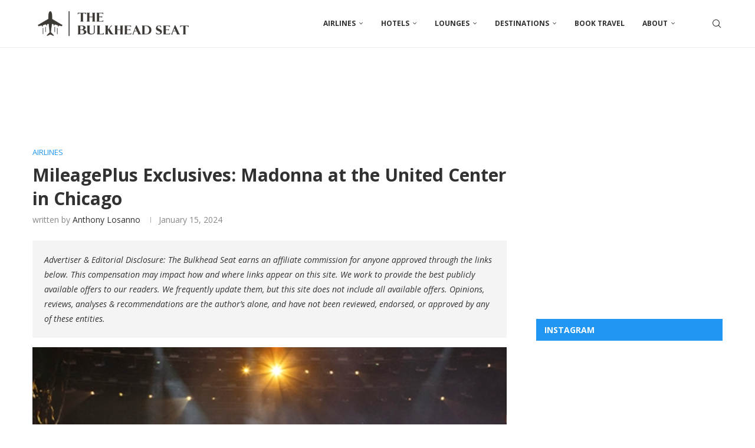

--- FILE ---
content_type: text/css
request_url: https://thebulkheadseat.com/wp-content/themes/soledad-child/style.css?ver=1.0
body_size: 101
content:
/*
 Theme Name:   Soledad Child Theme
 Theme URI:    http://pencidesign.com/
 Description:  Soledad Child Theme - Made by PenciDesign
 Author:       Pencidesign
 Version:      1.0
 Author URI:   http://pencidesign.com/
 Template:     soledad
 Text Domain:  soledad
*/

/* = Theme customization go here
-------------------------------------------------------------- */

header#header {
	margin-bottom: 40px!important;
}

.container.penci-breadcrumb, .featured-area {
	margin-top: 60px!important;
}

/* widgets sidebar */
#sidebar .widget-title .inner-arrow {
    background-color: #2196f3!important;
    border-color: #2196f3!important;
}

/* range where nav gets wonky */
@media only screen and (min-width: 961px) and (max-width: 1169px) {
	#navigation.header-10.menu-item-padding,
    #navigation.header-11.menu-item-padding,
    #navigation.header-6.menu-item-padding,
    #navigation.header-9.menu-item-padding,
    #navigation.header-10.menu-item-padding ul.menu > li > a,
    #navigation.header-11.menu-item-padding ul.menu > li > a,
    #navigation.header-6.menu-item-padding ul.menu > li > a,
    #navigation.header-9.menu-item-padding ul.menu > li > a {
        height: fit-content;
    }
}

--- FILE ---
content_type: application/javascript; charset=UTF-8
request_url: https://thebulkheadseat.com/cdn-cgi/challenge-platform/h/g/scripts/jsd/cc251d99e06e/main.js?
body_size: 4492
content:
window._cf_chl_opt={UxxT8:'g'};~function(l4,O,F,y,Z,x,i,T){l4=c,function(b,A,lT,l3,M,P){for(lT={b:421,A:488,M:395,P:409,z:438,B:410,K:423,C:487,m:495,Y:475},l3=c,M=b();!![];)try{if(P=parseInt(l3(lT.b))/1+parseInt(l3(lT.A))/2+-parseInt(l3(lT.M))/3*(parseInt(l3(lT.P))/4)+-parseInt(l3(lT.z))/5*(parseInt(l3(lT.B))/6)+parseInt(l3(lT.K))/7*(parseInt(l3(lT.C))/8)+-parseInt(l3(lT.m))/9+parseInt(l3(lT.Y))/10,A===P)break;else M.push(M.shift())}catch(z){M.push(M.shift())}}(l,943897),O=this||self,F=O[l4(428)],y=function(lB,lz,lw,lf,lV,l5,A,M,P){return lB={b:394,A:403},lz={b:480,A:413,M:480,P:388,z:384,B:413},lw={b:426},lf={b:426,A:384,M:470,P:385,z:491,B:385,K:432,C:413,m:432,Y:413,N:432,h:413,v:480,d:413,n:470,X:413,L:432,D:413,g:413,a:480,o:413,s:388},lV={b:467,A:384},l5=l4,A=String[l5(lB.b)],M={'h':function(z){return z==null?'':M.g(z,6,function(B,l6){return l6=c,l6(lV.b)[l6(lV.A)](B)})},'g':function(z,B,K,l7,C,Y,N,X,L,D,o,s,S,W,U,l0,l1,l2){if(l7=l5,null==z)return'';for(Y={},N={},X='',L=2,D=3,o=2,s=[],S=0,W=0,U=0;U<z[l7(lf.b)];U+=1)if(l0=z[l7(lf.A)](U),Object[l7(lf.M)][l7(lf.P)][l7(lf.z)](Y,l0)||(Y[l0]=D++,N[l0]=!0),l1=X+l0,Object[l7(lf.M)][l7(lf.B)][l7(lf.z)](Y,l1))X=l1;else{if(Object[l7(lf.M)][l7(lf.P)][l7(lf.z)](N,X)){if(256>X[l7(lf.K)](0)){for(C=0;C<o;S<<=1,W==B-1?(W=0,s[l7(lf.C)](K(S)),S=0):W++,C++);for(l2=X[l7(lf.m)](0),C=0;8>C;S=1&l2|S<<1,B-1==W?(W=0,s[l7(lf.C)](K(S)),S=0):W++,l2>>=1,C++);}else{for(l2=1,C=0;C<o;S=S<<1.78|l2,B-1==W?(W=0,s[l7(lf.Y)](K(S)),S=0):W++,l2=0,C++);for(l2=X[l7(lf.N)](0),C=0;16>C;S=l2&1.82|S<<1.61,W==B-1?(W=0,s[l7(lf.h)](K(S)),S=0):W++,l2>>=1,C++);}L--,0==L&&(L=Math[l7(lf.v)](2,o),o++),delete N[X]}else for(l2=Y[X],C=0;C<o;S=l2&1.18|S<<1,W==B-1?(W=0,s[l7(lf.d)](K(S)),S=0):W++,l2>>=1,C++);X=(L--,0==L&&(L=Math[l7(lf.v)](2,o),o++),Y[l1]=D++,String(l0))}if(''!==X){if(Object[l7(lf.n)][l7(lf.P)][l7(lf.z)](N,X)){if(256>X[l7(lf.m)](0)){for(C=0;C<o;S<<=1,W==B-1?(W=0,s[l7(lf.X)](K(S)),S=0):W++,C++);for(l2=X[l7(lf.L)](0),C=0;8>C;S=l2&1|S<<1,W==B-1?(W=0,s[l7(lf.X)](K(S)),S=0):W++,l2>>=1,C++);}else{for(l2=1,C=0;C<o;S=l2|S<<1,B-1==W?(W=0,s[l7(lf.D)](K(S)),S=0):W++,l2=0,C++);for(l2=X[l7(lf.m)](0),C=0;16>C;S=S<<1|l2&1,B-1==W?(W=0,s[l7(lf.g)](K(S)),S=0):W++,l2>>=1,C++);}L--,0==L&&(L=Math[l7(lf.a)](2,o),o++),delete N[X]}else for(l2=Y[X],C=0;C<o;S=1&l2|S<<1.01,W==B-1?(W=0,s[l7(lf.D)](K(S)),S=0):W++,l2>>=1,C++);L--,L==0&&o++}for(l2=2,C=0;C<o;S=S<<1.13|1&l2,B-1==W?(W=0,s[l7(lf.X)](K(S)),S=0):W++,l2>>=1,C++);for(;;)if(S<<=1,B-1==W){s[l7(lf.o)](K(S));break}else W++;return s[l7(lf.s)]('')},'j':function(z,lP,l8){return lP={b:432},l8=l5,null==z?'':''==z?null:M.i(z[l8(lw.b)],32768,function(B,l9){return l9=l8,z[l9(lP.b)](B)})},'i':function(z,B,K,ll,C,Y,N,X,L,D,o,s,S,W,U,l0,l2,l1){for(ll=l5,C=[],Y=4,N=4,X=3,L=[],s=K(0),S=B,W=1,D=0;3>D;C[D]=D,D+=1);for(U=0,l0=Math[ll(lz.b)](2,2),o=1;o!=l0;l1=s&S,S>>=1,S==0&&(S=B,s=K(W++)),U|=(0<l1?1:0)*o,o<<=1);switch(U){case 0:for(U=0,l0=Math[ll(lz.b)](2,8),o=1;l0!=o;l1=S&s,S>>=1,0==S&&(S=B,s=K(W++)),U|=o*(0<l1?1:0),o<<=1);l2=A(U);break;case 1:for(U=0,l0=Math[ll(lz.b)](2,16),o=1;l0!=o;l1=S&s,S>>=1,0==S&&(S=B,s=K(W++)),U|=o*(0<l1?1:0),o<<=1);l2=A(U);break;case 2:return''}for(D=C[3]=l2,L[ll(lz.A)](l2);;){if(W>z)return'';for(U=0,l0=Math[ll(lz.b)](2,X),o=1;o!=l0;l1=S&s,S>>=1,S==0&&(S=B,s=K(W++)),U|=o*(0<l1?1:0),o<<=1);switch(l2=U){case 0:for(U=0,l0=Math[ll(lz.b)](2,8),o=1;l0!=o;l1=S&s,S>>=1,S==0&&(S=B,s=K(W++)),U|=o*(0<l1?1:0),o<<=1);C[N++]=A(U),l2=N-1,Y--;break;case 1:for(U=0,l0=Math[ll(lz.M)](2,16),o=1;o!=l0;l1=S&s,S>>=1,0==S&&(S=B,s=K(W++)),U|=(0<l1?1:0)*o,o<<=1);C[N++]=A(U),l2=N-1,Y--;break;case 2:return L[ll(lz.P)]('')}if(0==Y&&(Y=Math[ll(lz.b)](2,X),X++),C[l2])l2=C[l2];else if(N===l2)l2=D+D[ll(lz.z)](0);else return null;L[ll(lz.B)](l2),C[N++]=D+l2[ll(lz.z)](0),Y--,D=l2,Y==0&&(Y=Math[ll(lz.b)](2,X),X++)}}},P={},P[l5(lB.A)]=M.h,P}(),Z={},Z[l4(466)]='o',Z[l4(489)]='s',Z[l4(399)]='u',Z[l4(498)]='z',Z[l4(494)]='n',Z[l4(420)]='I',Z[l4(404)]='b',x=Z,O[l4(447)]=function(A,M,P,z,lg,lD,lL,lj,K,C,Y,N,h,X){if(lg={b:484,A:433,M:453,P:484,z:417,B:478,K:462,C:478,m:415,Y:416,N:426,h:386,v:408},lD={b:459,A:426,M:451},lL={b:470,A:385,M:491,P:413},lj=l4,null===M||void 0===M)return z;for(K=I(M),A[lj(lg.b)][lj(lg.A)]&&(K=K[lj(lg.M)](A[lj(lg.P)][lj(lg.A)](M))),K=A[lj(lg.z)][lj(lg.B)]&&A[lj(lg.K)]?A[lj(lg.z)][lj(lg.C)](new A[(lj(lg.K))](K)):function(L,lJ,D){for(lJ=lj,L[lJ(lD.b)](),D=0;D<L[lJ(lD.A)];L[D+1]===L[D]?L[lJ(lD.M)](D+1,1):D+=1);return L}(K),C='nAsAaAb'.split('A'),C=C[lj(lg.m)][lj(lg.Y)](C),Y=0;Y<K[lj(lg.N)];N=K[Y],h=Q(A,M,N),C(h)?(X='s'===h&&!A[lj(lg.h)](M[N]),lj(lg.v)===P+N?B(P+N,h):X||B(P+N,M[N])):B(P+N,h),Y++);return z;function B(L,D,le){le=c,Object[le(lL.b)][le(lL.A)][le(lL.M)](z,D)||(z[D]=[]),z[D][le(lL.P)](L)}},i=l4(474)[l4(458)](';'),T=i[l4(415)][l4(416)](i),O[l4(492)]=function(A,M,lp,lZ,P,z,B,K){for(lp={b:444,A:426,M:426,P:476,z:413,B:398},lZ=l4,P=Object[lZ(lp.b)](M),z=0;z<P[lZ(lp.A)];z++)if(B=P[z],B==='f'&&(B='N'),A[B]){for(K=0;K<M[P[z]][lZ(lp.M)];-1===A[B][lZ(lp.P)](M[P[z]][K])&&(T(M[P[z]][K])||A[B][lZ(lp.z)]('o.'+M[P[z]][K])),K++);}else A[B]=M[P[z]][lZ(lp.B)](function(C){return'o.'+C})},R();function R(lk,lW,lS,lG,b,A,M,P,z){if(lk={b:391,A:473,M:392,P:472,z:482,B:414,K:424,C:424},lW={b:392,A:472,M:424},lS={b:427},lG=l4,b=O[lG(lk.b)],!b)return;if(!e())return;(A=![],M=b[lG(lk.A)]===!![],P=function(lQ,B){if(lQ=lG,!A){if(A=!![],!e())return;B=V(),j(B.r,function(K){f(b,K)}),B.e&&J(lQ(lS.b),B.e)}},F[lG(lk.M)]!==lG(lk.P))?P():O[lG(lk.z)]?F[lG(lk.z)](lG(lk.B),P):(z=F[lG(lk.K)]||function(){},F[lG(lk.C)]=function(lI){lI=lG,z(),F[lI(lW.b)]!==lI(lW.A)&&(F[lI(lW.M)]=z,P())})}function I(A,lX,lH,M){for(lX={b:453,A:444,M:434},lH=l4,M=[];A!==null;M=M[lH(lX.b)](Object[lH(lX.A)](A)),A=Object[lH(lX.M)](A));return M}function G(A,M,ld,lF){return ld={b:469,A:470,M:390,P:491,z:476,B:463},lF=l4,M instanceof A[lF(ld.b)]&&0<A[lF(ld.b)][lF(ld.A)][lF(ld.M)][lF(ld.P)](M)[lF(ld.z)](lF(ld.B))}function Q(A,M,P,ln,ly,z){ly=(ln={b:452,A:417,M:411,P:483},l4);try{return M[P][ly(ln.b)](function(){}),'p'}catch(B){}try{if(M[P]==null)return M[P]===void 0?'u':'x'}catch(K){return'i'}return A[ly(ln.A)][ly(ln.M)](M[P])?'a':M[P]===A[ly(ln.A)]?'C':!0===M[P]?'T':M[P]===!1?'F':(z=typeof M[P],ly(ln.P)==z?G(A,M[P])?'N':'f':x[z]||'?')}function l(r0){return r0='Object,clientInformation,navigator,2511608UNDZqM,462124uNfbKq,string,onerror,call,eiUW7,floor,number,5371965PUIBrb,chlApiUrl,send,symbol,/invisible/jsd,http-code:,/b/ov1/0.3794576557026259:1763547207:HvZR5y5_qDzpO3ijjmVYeIAXoIF_i9AgfNX1jdqnz24/,charAt,hasOwnProperty,isNaN,random,join,errorInfoObject,toString,__CF$cv$params,readyState,jsd,fromCharCode,510AVozSY,UxxT8,tabIndex,map,undefined,chlApiRumWidgetAgeMs,open,source,GaUsuxWIvGiA,boolean,detail,/cdn-cgi/challenge-platform/h/,postMessage,d.cookie,33724swZUvw,8328wRAadn,isArray,appendChild,push,DOMContentLoaded,includes,bind,Array,xhr-error,iframe,bigint,1526074WoUBLs,ontimeout,7dpcGCl,onreadystatechange,_cf_chl_opt,length,error on cf_chl_props,document,removeChild,contentWindow,createElement,charCodeAt,getOwnPropertyNames,getPrototypeOf,display: none,ttuO8,msg,2230sVFRfB,BFNxv0,stringify,event,chctx,error,keys,FuTV3,onload,SmLg3,contentDocument,success,chlApiClientVersion,splice,catch,concat,/jsd/oneshot/cc251d99e06e/0.3794576557026259:1763547207:HvZR5y5_qDzpO3ijjmVYeIAXoIF_i9AgfNX1jdqnz24/,parent,XMLHttpRequest,status,split,sort,style,timeout,Set,[native code],sid,body,object,A+GNQ6kiF7aHh8$3uvVZJy-2lbUtmOpsBnTK1cgxIr9weP40Cfd5YqXDzEjSRLWoM,now,Function,prototype,POST,loading,api,_cf_chl_opt;IWcE4;Rnrj2;MnHSY6;AOwm3;IpYo4;DktaO6;jJnRO8;jqSd0;BCsL6;KoHeN1;LYXex0;MMkG8;GHGja3;SmLg3;eiUW7;RIgDA6;SFhM7,15220130HUUGoW,indexOf,MZAL3,from,cloudflare-invisible,pow,chlApiSitekey,addEventListener,function'.split(','),l=function(){return r0},l()}function e(lC,lc,b,A,M,P){return lC={b:391,A:493,M:468},lc=l4,b=O[lc(lC.b)],A=3600,M=Math[lc(lC.A)](+atob(b.t)),P=Math[lc(lC.A)](Date[lc(lC.M)]()/1e3),P-M>A?![]:!![]}function J(P,z,lv,lO,B,K,C,m,Y,N,h,v){if(lv={b:437,A:443,M:391,P:406,z:425,B:396,K:383,C:499,m:456,Y:401,N:471,h:461,v:422,d:481,n:425,X:445,L:496,D:425,g:436,a:400,o:425,s:477,S:450,W:425,k:439,U:389,l0:442,l1:402,l2:393,ld:497,lq:403},lO=l4,!H(.01))return![];K=(B={},B[lO(lv.b)]=P,B[lO(lv.A)]=z,B);try{C=O[lO(lv.M)],m=lO(lv.P)+O[lO(lv.z)][lO(lv.B)]+lO(lv.K)+C.r+lO(lv.C),Y=new O[(lO(lv.m))](),Y[lO(lv.Y)](lO(lv.N),m),Y[lO(lv.h)]=2500,Y[lO(lv.v)]=function(){},N={},N[lO(lv.d)]=O[lO(lv.n)][lO(lv.X)],N[lO(lv.L)]=O[lO(lv.D)][lO(lv.g)],N[lO(lv.a)]=O[lO(lv.o)][lO(lv.s)],N[lO(lv.S)]=O[lO(lv.W)][lO(lv.k)],h=N,v={},v[lO(lv.U)]=K,v[lO(lv.l0)]=h,v[lO(lv.l1)]=lO(lv.l2),Y[lO(lv.ld)](y[lO(lv.lq)](v))}catch(d){}}function V(lo,lx,M,P,z,B,K){lx=(lo={b:431,A:419,M:460,P:435,z:397,B:465,K:412,C:430,m:485,Y:486,N:448,h:429},l4);try{return M=F[lx(lo.b)](lx(lo.A)),M[lx(lo.M)]=lx(lo.P),M[lx(lo.z)]='-1',F[lx(lo.B)][lx(lo.K)](M),P=M[lx(lo.C)],z={},z=SmLg3(P,P,'',z),z=SmLg3(P,P[lx(lo.m)]||P[lx(lo.Y)],'n.',z),z=SmLg3(P,M[lx(lo.N)],'d.',z),F[lx(lo.B)][lx(lo.h)](M),B={},B.r=z,B.e=null,B}catch(C){return K={},K.r={},K.e=C,K}}function c(r,b,A){return A=l(),c=function(M,E,O){return M=M-383,O=A[M],O},c(r,b)}function H(b,lK,lr){return lK={b:387},lr=l4,Math[lr(lK.b)]()<b}function j(b,A,lN,lY,lm,lu,lb,M,P){lN={b:391,A:456,M:401,P:471,z:406,B:425,K:396,C:454,m:473,Y:461,N:422,h:446,v:490,d:497,n:403,X:440},lY={b:418},lm={b:457,A:457,M:449,P:500,z:457},lu={b:461},lb=l4,M=O[lb(lN.b)],P=new O[(lb(lN.A))](),P[lb(lN.M)](lb(lN.P),lb(lN.z)+O[lb(lN.B)][lb(lN.K)]+lb(lN.C)+M.r),M[lb(lN.m)]&&(P[lb(lN.Y)]=5e3,P[lb(lN.N)]=function(lA){lA=lb,A(lA(lu.b))}),P[lb(lN.h)]=function(lM){lM=lb,P[lM(lm.b)]>=200&&P[lM(lm.A)]<300?A(lM(lm.M)):A(lM(lm.P)+P[lM(lm.z)])},P[lb(lN.v)]=function(lE){lE=lb,A(lE(lY.b))},P[lb(lN.d)](y[lb(lN.n)](JSON[lb(lN.X)](b)))}function f(M,P,lU,li,z,B,K){if(lU={b:479,A:473,M:449,P:402,z:464,B:441,K:449,C:455,m:407,Y:464,N:443,h:405},li=l4,z=li(lU.b),!M[li(lU.A)])return;P===li(lU.M)?(B={},B[li(lU.P)]=z,B[li(lU.z)]=M.r,B[li(lU.B)]=li(lU.K),O[li(lU.C)][li(lU.m)](B,'*')):(K={},K[li(lU.P)]=z,K[li(lU.Y)]=M.r,K[li(lU.B)]=li(lU.N),K[li(lU.h)]=P,O[li(lU.C)][li(lU.m)](K,'*'))}}()

--- FILE ---
content_type: application/javascript; charset=utf-8
request_url: https://fundingchoicesmessages.google.com/f/AGSKWxWcFVHj3Ms5WPoVfCnPuTNkwUhdRr1-mGtd-Gdxs99wLP3SK4AoeVcQzosex5Hi9ri4ap9VWf9BAXv3U7SLlbxyxrISlnnL5jD1NiJX3AiPLB9o2SYUJNz6_jI3RtfTnfaGqe0o5vbO5_M1TcJRzyhpQ3qAShPHlWyLCEnkgFC8z_NKasPiDY_9Opv_/__adsetup./adtags./scanscoutoverlayadrenderer./bloggerex./topads.
body_size: -1293
content:
window['206227c7-d3bc-4e9f-bcbd-444404e0ed92'] = true;